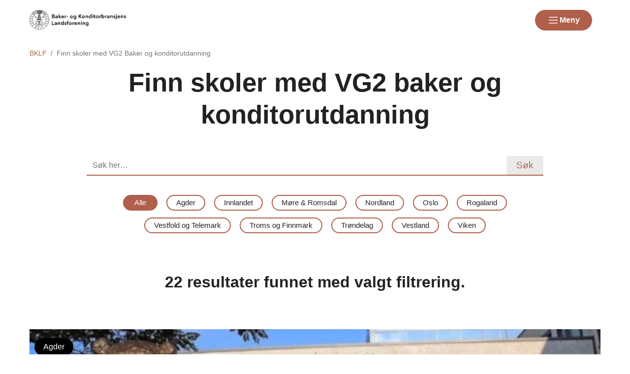

--- FILE ---
content_type: text/html; charset=utf-8
request_url: https://www.bakerkonditor.no/finn-skoler-med-vg2-baker-og-konditorutdanning/
body_size: 12142
content:

<!doctype html>
<html prefix="og: https://ogp.me/ns#" lang="no">

<head>
    <meta charset="utf-8">
    <meta name="viewport" content="width=device-width, initial-scale=1">
    
    
        <link rel="stylesheet" href="/dist/css/bklf-Bp7fmc5i.css" />
    
        


    <link href="https://www.bklf.no/finn-skoler-med-vg2-baker-og-konditorutdanning/Filter" rel="canonical" />


    
<script data-cookieconsent="ignore">
    window.dataLayer = window.dataLayer || [];
    function gtag() {
        dataLayer.push(arguments);
    }
    gtag('consent', 'default', {
        'ad_personalization': 'denied',
        'ad_storage': 'denied',
        'ad_user_data': 'denied',
        'analytics_storage': 'denied',
        'functionality_storage': 'denied',
        'personalization_storage': 'denied',
        'security_storage': 'granted',
        'wait_for_update': 500,
    });
    gtag("set", "ads_data_redaction", true);
    gtag("set", "url_passthrough", false);

    // Metadata for Google Tag Manager
    dataLayer.push({
        content: {
            category: '',
            link: '356836',
            tags: '',
            type: {
                id: '1230',
                category: ''
            }
        }
    });
</script>

<!-- Google Tag Manager -->
<script data-cookieconsent="ignore">
    (function (w, d, s, l, i) {
        w[l] = w[l] || []; w[l].push({
            'gtm.start':
                new Date().getTime(), event: 'gtm.js'
        }); var f = d.getElementsByTagName(s)[0],
            j = d.createElement(s), dl = l != 'dataLayer' ? '&l=' + l : ''; j.async = true; j.src =
                'https://www.googletagmanager.com/gtm.js?id=' + i + dl; f.parentNode.insertBefore(j, f);
    })(window, document, 'script', 'dataLayer', 'GTM-5LCPHNW');
</script>
<!-- End Google Tag Manager -->

    


<!-- Cookiebot -->
<script id="Cookiebot" src="https://consent.cookiebot.com/uc.js" data-cbid="7122fbb4-f190-4d1e-9aac-ad53d3d08e87" data-blockingmode="auto"></script>
    
<title>Finn skoler med VG2 baker og konditorutdanning Baker- og Konditorbransjens landsforening</title>

<meta name="title" content="Finn skoler med VG2 baker og konditorutdanning Baker- og Konditorbransjens landsforening">
<meta name="pageid" content="356836">
<meta property="og:url" content="https://www.bakerkonditor.no/finn-skoler-med-vg2-baker-og-konditorutdanning/">
<meta property="og:title" content="Finn skoler med VG2 baker og konditorutdanning">
<meta property="twitter:card" content="summary">




            <link rel="icon" href="/contentassets/c6e7d1407a7e4b36859ea1f879310542/bklf_logo_web.png" sizes="192x192" />
            <link rel="shortcut icon" href="/contentassets/c6e7d1407a7e4b36859ea1f879310542/bklf_logo_web.png" />
            <link rel="apple-touch-icon" href="/contentassets/c6e7d1407a7e4b36859ea1f879310542/bklf_logo_web.png" />
            <link rel="manifest" href="/manifest.json" />

    <!-- Recaptcha -->
    <link rel="preconnect" href="https://www.google.com" />
    <link rel="preconnect" href="https://www.gstatic.com" crossorigin />
    <script data-cookieconsent="ignore" defer
        src="https://www.google.com/recaptcha/enterprise.js?render=explicit&hl=no"></script>
    <script data-cookieconsent="ignore">

        if (typeof grecaptcha === 'undefined' || typeof grecaptcha.enterprise === 'undefined') {
            grecaptcha = {
                enterprise: {}
            };
        }
        grecaptcha.enterprise.ready = grecaptcha.enterprise.ready || function (cb) {
            const c = '___grecaptcha_cfg';
            window[c] = window[c] || {};
            (window[c]['fns'] = window[c]['fns'] || []).push(cb);
        }

        // Usage
        grecaptcha.enterprise.ready(function () {
            var captchas = document.querySelectorAll(".recaptcha-element");
            captchas.forEach(function (el) {
                var widgetId = grecaptcha.enterprise.render(el, { 'sitekey': '6LcziokqAAAAAFEpqbIkordTPVP-sn6XbcmwC8gV' });
                el.setAttribute("data-recaptcha-id", widgetId);
            });
        });
    </script>

    <script data-cookieconsent="ignore">
        window.NHO = window.NHO || {};
        window.NHO.mapsApiKey = "AIzaSyCt2O4hqu--uraSTjYmU7DeQkfFf0ctJes";
    </script>

    

    



<script async src="https://siteimproveanalytics.com/js/siteanalyze_6085928.js" data-cookieconsent="ignore"></script>
    
    <script>
!function(T,l,y){var S=T.location,k="script",D="instrumentationKey",C="ingestionendpoint",I="disableExceptionTracking",E="ai.device.",b="toLowerCase",w="crossOrigin",N="POST",e="appInsightsSDK",t=y.name||"appInsights";(y.name||T[e])&&(T[e]=t);var n=T[t]||function(d){var g=!1,f=!1,m={initialize:!0,queue:[],sv:"5",version:2,config:d};function v(e,t){var n={},a="Browser";return n[E+"id"]=a[b](),n[E+"type"]=a,n["ai.operation.name"]=S&&S.pathname||"_unknown_",n["ai.internal.sdkVersion"]="javascript:snippet_"+(m.sv||m.version),{time:function(){var e=new Date;function t(e){var t=""+e;return 1===t.length&&(t="0"+t),t}return e.getUTCFullYear()+"-"+t(1+e.getUTCMonth())+"-"+t(e.getUTCDate())+"T"+t(e.getUTCHours())+":"+t(e.getUTCMinutes())+":"+t(e.getUTCSeconds())+"."+((e.getUTCMilliseconds()/1e3).toFixed(3)+"").slice(2,5)+"Z"}(),iKey:e,name:"Microsoft.ApplicationInsights."+e.replace(/-/g,"")+"."+t,sampleRate:100,tags:n,data:{baseData:{ver:2}}}}var h=d.url||y.src;if(h){function a(e){var t,n,a,i,r,o,s,c,u,p,l;g=!0,m.queue=[],f||(f=!0,t=h,s=function(){var e={},t=d.connectionString;if(t)for(var n=t.split(";"),a=0;a<n.length;a++){var i=n[a].split("=");2===i.length&&(e[i[0][b]()]=i[1])}if(!e[C]){var r=e.endpointsuffix,o=r?e.location:null;e[C]="https://"+(o?o+".":"")+"dc."+(r||"services.visualstudio.com")}return e}(),c=s[D]||d[D]||"",u=s[C],p=u?u+"/v2/track":d.endpointUrl,(l=[]).push((n="SDK LOAD Failure: Failed to load Application Insights SDK script (See stack for details)",a=t,i=p,(o=(r=v(c,"Exception")).data).baseType="ExceptionData",o.baseData.exceptions=[{typeName:"SDKLoadFailed",message:n.replace(/\./g,"-"),hasFullStack:!1,stack:n+"\nSnippet failed to load ["+a+"] -- Telemetry is disabled\nHelp Link: https://go.microsoft.com/fwlink/?linkid=2128109\nHost: "+(S&&S.pathname||"_unknown_")+"\nEndpoint: "+i,parsedStack:[]}],r)),l.push(function(e,t,n,a){var i=v(c,"Message"),r=i.data;r.baseType="MessageData";var o=r.baseData;return o.message='AI (Internal): 99 message:"'+("SDK LOAD Failure: Failed to load Application Insights SDK script (See stack for details) ("+n+")").replace(/\"/g,"")+'"',o.properties={endpoint:a},i}(0,0,t,p)),function(e,t){if(JSON){var n=T.fetch;if(n&&!y.useXhr)n(t,{method:N,body:JSON.stringify(e),mode:"cors"});else if(XMLHttpRequest){var a=new XMLHttpRequest;a.open(N,t),a.setRequestHeader("Content-type","application/json"),a.send(JSON.stringify(e))}}}(l,p))}function i(e,t){f||setTimeout(function(){!t&&m.core||a()},500)}var e=function(){var n=l.createElement(k);n.src=h;var e=y[w];return!e&&""!==e||"undefined"==n[w]||(n[w]=e),n.onload=i,n.onerror=a,n.onreadystatechange=function(e,t){"loaded"!==n.readyState&&"complete"!==n.readyState||i(0,t)},n}();y.ld<0?l.getElementsByTagName("head")[0].appendChild(e):setTimeout(function(){l.getElementsByTagName(k)[0].parentNode.appendChild(e)},y.ld||0)}try{m.cookie=l.cookie}catch(p){}function t(e){for(;e.length;)!function(t){m[t]=function(){var e=arguments;g||m.queue.push(function(){m[t].apply(m,e)})}}(e.pop())}var n="track",r="TrackPage",o="TrackEvent";t([n+"Event",n+"PageView",n+"Exception",n+"Trace",n+"DependencyData",n+"Metric",n+"PageViewPerformance","start"+r,"stop"+r,"start"+o,"stop"+o,"addTelemetryInitializer","setAuthenticatedUserContext","clearAuthenticatedUserContext","flush"]),m.SeverityLevel={Verbose:0,Information:1,Warning:2,Error:3,Critical:4};var s=(d.extensionConfig||{}).ApplicationInsightsAnalytics||{};if(!0!==d[I]&&!0!==s[I]){var c="onerror";t(["_"+c]);var u=T[c];T[c]=function(e,t,n,a,i){var r=u&&u(e,t,n,a,i);return!0!==r&&m["_"+c]({message:e,url:t,lineNumber:n,columnNumber:a,error:i}),r},d.autoExceptionInstrumented=!0}return m}(y.cfg);function a(){y.onInit&&y.onInit(n)}(T[t]=n).queue&&0===n.queue.length?(n.queue.push(a),n.trackPageView({})):a()}(window,document,{src: "https://js.monitor.azure.com/scripts/b/ai.2.gbl.min.js", crossOrigin: "anonymous", cfg: {instrumentationKey:'a0b3a2fe-5d4b-4969-9fe8-fb8ed48fa958', disableCookiesUsage: false }});
</script>

    <meta name="format-detection" content="telephone=no">
    <meta name="render-time" content="2026-01-15 01:06:09Z">

    
    
        <script type="module" data-cookieconsent="ignore" src="/dist/js/global-DglINV-a.js"></script>
    
    


</head>

<body class="tilelistpage skin-bklf">

    

<!-- Google Tag Manager (noscript) -->
<noscript><iframe src="https://www.googletagmanager.com/ns.html?id=GTM-5LCPHNW&amp;content.type.id=1230&amp;content.link=356836&amp;content.category=&amp;content.type.category=&amp;content.tags=" height="0" width="0" style="display:none;visibility:hidden"></iframe></noscript>
<!-- End Google Tag Manager (noscript) -->

    

    <a href="#hovedinnhold" class="skip-link" tabindex="1">Hopp til hovedinnhold</a>

    

    


<header class="site-header" id="site-header">



<nav class="site-header__associationswrap" aria-label="NHO-fellesskapet">
    <ol class="site-header__associations">
        <li>
            <a class="menu-link " href="https://www.nho.no/"><span>NHO</span></a>
        </li>
            <li class="associations-dropdown">
                <button aria-controls="dropdown-regionoffices-desktop" aria-expanded="false" type="button" class="btn--plain  associations-dropdown__trigger">
                    <span class="menu-link">Regionkontor</span>
                    <span class="ph-light ph-caret-down  associations-dropdown__openicon"></span>
                </button>

                <ul class="associations-dropdown__list" id="dropdown-regionoffices-desktop" aria-hidden="true">
                        <li>
                            <a class="menu-link " href="https://www.nho.no/regionforeninger/">
                                <span>
                                    Alle regionkontor
                                </span>
                            </a>
                        </li>
                        <li>
                            <a class="menu-link " href="https://www.nho.no/regionforeninger/nho-agder/">
                                <span>
                                    NHO Agder
                                </span>
                            </a>
                        </li>
                        <li>
                            <a class="menu-link " href="https://www.nho.no/regionforeninger/nho-arktis/">
                                <span>
                                    NHO Arktis
                                </span>
                            </a>
                        </li>
                        <li>
                            <a class="menu-link " href="https://www.nho.no/regionforeninger/nho-innlandet/">
                                <span>
                                    NHO Innlandet
                                </span>
                            </a>
                        </li>
                        <li>
                            <a class="menu-link " href="https://www.nho.no/regionforeninger/nho-more-romsdal/">
                                <span>
                                    NHO M&#xF8;re og Romsdal
                                </span>
                            </a>
                        </li>
                        <li>
                            <a class="menu-link " href="https://www.nho.no/regionforeninger/nho-nordland/">
                                <span>
                                    NHO Nordland
                                </span>
                            </a>
                        </li>
                        <li>
                            <a class="menu-link " href="https://www.nho.no/regionforeninger/nho-rogaland/">
                                <span>
                                    NHO Rogaland
                                </span>
                            </a>
                        </li>
                        <li>
                            <a class="menu-link " href="https://www.nho.no/regionforeninger/nho-trondelag/">
                                <span>
                                    NHO Tr&#xF8;ndelag
                                </span>
                            </a>
                        </li>
                        <li>
                            <a class="menu-link " href="https://www.nho.no/regionforeninger/nho-vestfold-telemark/">
                                <span>
                                    NHO Vestfold og Telemark
                                </span>
                            </a>
                        </li>
                        <li>
                            <a class="menu-link " href="https://www.nho.no/regionforeninger/nho-vestland/">
                                <span>
                                    NHO Vestland
                                </span>
                            </a>
                        </li>
                        <li>
                            <a class="menu-link " href="https://www.nho.no/regionforeninger/nho-viken-oslo/">
                                <span>
                                    NHO Viken Oslo
                                </span>
                            </a>
                        </li>
                </ul>
            </li>
        
            <li class="associations-dropdown">
                <button aria-controls="dropdown-nhofederations-desktop" aria-expanded="false" type="button" class="btn--plain  associations-dropdown__trigger">
                    <span class="menu-link">Landsforeninger</span>
                    <span class="ph-light ph-caret-down  associations-dropdown__toggleicon"></span>
                </button>
                <ul class="associations-dropdown__list" id="dropdown-nhofederations-desktop" aria-hidden="true">
                        <li>
                            <a class="menu-link " href="https://www.nho.no/landsforeninger/">
                                <span>
                                    Alle landsforeninger
                                </span>
                            </a>
                        </li>
                        <li>
                            <a class="menu-link " href="https://www.abelia.no/">
                                <span>
                                    Abelia
                                </span>
                            </a>
                        </li>
                        <li>
                            <a class="menu-link " href="https://www.finansnorge.no/">
                                <span>
                                    Finans Norge
                                </span>
                            </a>
                        </li>
                        <li>
                            <a class="menu-link " href="https://www.fornybarnorge.no/">
                                <span>
                                    Fornybar Norge
                                </span>
                            </a>
                        </li>
                        <li>
                            <a class="menu-link " href="https://www.mediebedriftene.no/">
                                <span>
                                    MBL
                                </span>
                            </a>
                        </li>
                        <li>
                            <a class="menu-link " href="https://www.nbf.no/">
                                <span>
                                    NBF
                                </span>
                            </a>
                        </li>
                        <li>
                            <a class="menu-link " href="https://www.nhobyggenaringen.no/">
                                <span>
                                    NHO Byggen&#xE6;ringen
                                </span>
                            </a>
                        </li>
                        <li>
                            <a class="menu-link " href="https://www.nhoelektro.no/">
                                <span>
                                    NHO Elektro
                                </span>
                            </a>
                        </li>
                        <li>
                            <a class="menu-link " href="https://www.nhogeneo.no/">
                                <span>
                                    NHO Geneo
                                </span>
                            </a>
                        </li>
                        <li>
                            <a class="menu-link " href="https://www.nholt.no/">
                                <span>
                                    NHO Logistikk og Transport
                                </span>
                            </a>
                        </li>
                        <li>
                            <a class="menu-link " href="https://www.nholuftfart.no/">
                                <span>
                                    NHO Luftfart
                                </span>
                            </a>
                        </li>
                        <li>
                            <a class="menu-link " href="https://www.nhomd.no/">
                                <span>
                                    NHO Mat og Drikke
                                </span>
                            </a>
                        </li>
                        <li>
                            <a class="menu-link " href="https://www.nhoreiseliv.no/">
                                <span>
                                    NHO Reiseliv
                                </span>
                            </a>
                        </li>
                        <li>
                            <a class="menu-link " href="https://www.nhosh.no/">
                                <span>
                                    NHO Service og Handel
                                </span>
                            </a>
                        </li>
                        <li>
                            <a class="menu-link " href="https://www.nhosjofart.no/">
                                <span>
                                    NHO Sj&#xF8;fart
                                </span>
                            </a>
                        </li>
                        <li>
                            <a class="menu-link " href="https://www.transport.no/">
                                <span>
                                    NHO Transport
                                </span>
                            </a>
                        </li>
                        <li>
                            <a target="_blank" class="menu-link " href="https://www.norskindustri.no/">
                                <span>
                                    Norsk Industri
                                </span>
                            </a>
                        </li>
                        <li>
                            <a class="menu-link " href="https://www.offshorenorge.no/">
                                <span>
                                    Offshore Norge
                                </span>
                            </a>
                        </li>
                        <li>
                            <a class="menu-link " href="https://sjomatnorge.no/">
                                <span>
                                    Sj&#xF8;mat Norge
                                </span>
                            </a>
                        </li>
                </ul>
            </li>


        
    </ol>
</nav>    <div class="site-header__main">
        <div class="site-header__logo">
                <a href="/">
                    <img src="/siteassets/logo-og-hero/website-logoer---jan-2019/bklf-logo-sort-bred22x.png" alt="Logo" />
                </a>
        </div>
        <div class="site-header__actions">
            <ul class="site-header__actions-items">
                <li class="site-header__actions-togglesearch">
                    <button data-expand-menu aria-controls="site-header-searchsection" aria-expanded="false" type="button" class="btn btn--link  ">
                        <span class="ph-light ph-x  site-header__actions-closeicon"></span>
                        <span class="site-header__actions-toggleopen">Søk</span>
                        <span class="site-header__actions-toggleclose">Lukk</span>
                    </button>
                </li>
                    <li>
                        <a href="https://arbinn.nho.no/" class="btn btn--link  ">Arbinn</a>
                </li>
                    <li>
                        <a href="/medlemskap-og-fordeler/" class="btn btn--secondary  ">Bli medlem</a>
                </li>

                <li class="site-header__menu-toggle-container">
                    <button data-expand-menu aria-expanded="false" aria-controls="site-header-menusection" type="button" class="btn btn--primary  site-header__menu-toggle">
                        <svg xmlns="http://www.w3.org/2000/svg" viewBox="0 0 256 256" aria-hidden="true">
                            <rect width="256" height="256" fill="none" />
                            <line class="burger-line1" x1="40" y1="128" x2="216" y2="128" fill="none"
                                stroke="currentColor" stroke-linecap="round" stroke-linejoin="round"
                                stroke-width="16" />
                            <line class="burger-line2" x1="40" y1="64" x2="216" y2="64" fill="none"
                                stroke="currentColor" stroke-linecap="round" stroke-linejoin="round"
                                stroke-width="16" />
                            <line class="burger-line3" x1="40" y1="192" x2="216" y2="192" fill="none"
                                stroke="currentColor" stroke-linecap="round" stroke-linejoin="round"
                                stroke-width="16" />
                        </svg>
                        <span class="site-header__menu-toggleopen">Meny</span>
                        <span class="site-header__menu-toggleclose">Lukk</span>
                    </button>
                </li>
            </ul>

        </div>
        <section class="site-header__searchwrap" id="site-header-searchsection" data-header-expandable aria-hidden="true"
            data-js-find>
            <form action="/sok/">
                <search class="site-header__search" aria-label="Globalt søk">
                    <h3 class="site-header__search-heading">
                        Hva leter du etter?
                    </h3>
                    
<div class="search-comp">    
    <label for="search-input-header" class="search-comp__label">
        S&#xF8;k
    </label>
    <div class="search-comp__searchcontainer">
        <div class="search-comp__inputwrap">
            <input id="search-input-header" class="search-comp__inputfield" name="q" type="search" 
                placeholder="S&#xF8;k..." value="" autocomplete="off" />
            <button type="button" class="search-comp__clearsearch" aria-label="Tøm input">
                <span class="ph-light ph-x  "></span>
            </button>
        </div>
        <button type="submit" aria-label="S&#xF8;k" class="search-comp__submitbtn">
            <span class="ph-light ph-magnifying-glass icon--large search-comp__submitbtn-icon"></span>
        </button>
    </div>
</div>

                    <div class="site-header__search-suggestions">
                        <ol></ol>
                    </div>
                </search>
            </form>
        </section>
        <div class="site-header__menuwrap" id="site-header-menusection" data-header-expandable aria-hidden="true">
            <div class="site-header__actions">
                <form action="/sok/">
                    <search class="site-header__search" aria-label="Globalt søk"
                        data-js-find>
                        
<div class="search-comp">    
    <label for="searc-input-header-mobile" class="search-comp__label">
        S&#xF8;k
    </label>
    <div class="search-comp__searchcontainer">
        <div class="search-comp__inputwrap">
            <input id="searc-input-header-mobile" class="search-comp__inputfield" name="q" type="search" 
                placeholder="S&#xF8;k..." value="" autocomplete="off" />
            <button type="button" class="search-comp__clearsearch" aria-label="Tøm input">
                <span class="ph-light ph-x  "></span>
            </button>
        </div>
        <button type="submit" aria-label="S&#xF8;k" class="search-comp__submitbtn">
            <span class="ph-light ph-magnifying-glass icon--large search-comp__submitbtn-icon"></span>
        </button>
    </div>
</div>


                        <div class="site-header__search-suggestions">
                            <ol data-search-suggestions></ol>
                            <a href="#" class="site-header__search-suggestions-anchor" style="display: none;">
                                <span>Se alle treff</span>
                                <span class="ph-light ph-arrow-right  "></span>
                            </a>
                        </div>
                    </search>
                </form>
                <ul class="site-header__actions-items">
                        <li>
                            <a href="https://arbinn.nho.no/" class="btn--plain  ">Arbinn</a>
                    </li>
                        <li>
                            <a href="/medlemskap-og-fordeler/" class="btn btn--secondary  ">Bli medlem</a>
                    </li>
                </ul>
            </div>
                <nav class="site-header__menu" aria-label="Hovedmeny">
                        <div class="site-header__column">
                            <h3 class="site-header__column-title" aria-controls="submenu-V-re-tjenester"
                                aria-expanded="false" tabindex="-1">
                                    <a href="/vi-jobber-med/">V&#xE5;re tjenester</a>
                                    <span class="ph-light ph-caret-down  "></span>
                            </h3>
                                <ul class="site-header__column-list" id="submenu-V-re-tjenester"
                                    aria-hidden="true">
                                            <li>
                                                <a class="menu-link " href="/vi-jobber-med/naeringspolitikk-og-myndighetskontakt/"><span>N&#xE6;ringspolitikk og myndighetskontakt</span></a>
                                            </li>
                                            <li>
                                                <a class="menu-link " href="/vi-jobber-med/forbrukerinformasjon-handverksbakeri/"><span>H&#xE5;ndverksbakeri (for forbruker)</span></a>
                                            </li>
                                            <li>
                                                <a class="menu-link " href="/vi-jobber-med/handverksbakeri/"><span>Sertifisering av H&#xE5;ndverksbakeri (for bedrift)</span></a>
                                            </li>
                                            <li>
                                                <a class="menu-link " href="/vi-jobber-med/helse-og-kosthold2/"><span>Helse og kosthold</span></a>
                                            </li>
                                            <li>
                                                <a class="menu-link " href="/brodskalan--spis-litt-grovere/"><span>Br&#xF8;dskala&#xB4;n</span></a>
                                            </li>
                                            <li>
                                                <a class="menu-link " href="/artikler/2025/kutt-matsvinnet/"><span>Kutt matsvinnet</span></a>
                                            </li>
                                </ul>
                        </div>
                        <div class="site-header__column">
                            <h3 class="site-header__column-title" aria-controls="submenu-Kompetanse"
                                aria-expanded="false" tabindex="-1">
                                    <a href="/Utdanning/">Kompetanse</a>
                                    <span class="ph-light ph-caret-down  "></span>
                            </h3>
                                <ul class="site-header__column-list" id="submenu-Kompetanse"
                                    aria-hidden="true">
                                            <li>
                                                <a class="menu-link " href="/Utdanning/"><span>Bli baker eller konditor</span></a>
                                            </li>
                                </ul>
                        </div>
                        <div class="site-header__column">
                            <h3 class="site-header__column-title" aria-controls="submenu-Medlemskap"
                                aria-expanded="false" tabindex="-1">
                                    <a href="/medlemskap-og-fordeler/">Medlemskap</a>
                                    <span class="ph-light ph-caret-down  "></span>
                            </h3>
                                <ul class="site-header__column-list" id="submenu-Medlemskap"
                                    aria-hidden="true">
                                            <li>
                                                <a class="menu-link " href="/medlemskap-og-fordeler/"><span>Medlemsfordeler</span></a>
                                            </li>
                                            <li>
                                                <a class="menu-link " href="/medlemskap-og-fordeler/beregn-kontingent/"><span>Kontingent</span></a>
                                            </li>
                                            <li>
                                                <a class="menu-link " href="/medlemskap-og-fordeler/"><span>S&#xF8;knadsskjema</span></a>
                                            </li>
                                            <li>
                                                <a class="menu-link " href="/vare-bedriftsmedlemmer/"><span>V&#xE5;re medlemmer</span></a>
                                            </li>
                                </ul>
                        </div>
                        <div class="site-header__column">
                            <h3 class="site-header__column-title" aria-controls="submenu-Om-oss"
                                aria-expanded="false" tabindex="-1">
                                    <a href="/organisasjon/">Om oss</a>
                                    <span class="ph-light ph-caret-down  "></span>
                            </h3>
                                <ul class="site-header__column-list" id="submenu-Om-oss"
                                    aria-hidden="true">
                                            <li>
                                                <a class="menu-link " href="/organisasjon/kontakt-oss/"><span>Kontakt oss</span></a>
                                            </li>
                                </ul>
                        </div>
                        <div class="site-header__column">
                            <h3 class="site-header__column-title" aria-controls="submenu-Baker--og-Konditorlandslaget"
                                aria-expanded="false" tabindex="-1">
                                    <a href="/baker--og-konditorlandslaget/">Baker- og Konditorlandslaget</a>
                                    <span class="ph-light ph-caret-down  "></span>
                            </h3>
                        </div>
                        <div class="site-header__column">
                            <h3 class="site-header__column-title" aria-controls="submenu-Nyhetsbrev"
                                aria-expanded="false" tabindex="-1">
                                    <a href="/nyhetsbrev/">Nyhetsbrev</a>
                                    <span class="ph-light ph-caret-down  "></span>
                            </h3>
                                <ul class="site-header__column-list" id="submenu-Nyhetsbrev"
                                    aria-hidden="true">
                                            <li>
                                                <a class="menu-link " href="https://forms.webcrm.com/form/MvLSj24IIVbCo0J4YoVZWzhEYmT2kDSNp0jnd__nklY?lang=nb"><span>Meld deg p&#xE5;</span></a>
                                            </li>
                                </ul>
                        </div>
                        <div class="site-header__column">
                            <h3 class="site-header__column-title" aria-controls="submenu-Bransjekalender---hva-skjer-"
                                aria-expanded="false" tabindex="-1">
                                    <a href="/Kalender/">Bransjekalender - hva skjer?</a>
                                    <span class="ph-light ph-caret-down  "></span>
                            </h3>
                        </div>
                        <div class="site-header__column">
                            <h3 class="site-header__column-title" aria-controls="submenu-Medlemsportal---logg-inn"
                                aria-expanded="false" tabindex="-1">
                                    <a href="/medlemsportal/">Medlemsportal - logg inn</a>
                                    <span class="ph-light ph-caret-down  "></span>
                            </h3>
                        </div>
                </nav>


<nav class="site-header__associationswrap" aria-label="NHO-fellesskapet">
    <ol class="site-header__associations">
        <li>
            <a class="menu-link " href="https://www.nho.no/"><span>NHO</span></a>
        </li>
            <li class="associations-dropdown">
                <button aria-controls="dropdown-regionoffices-mobile" aria-expanded="false" type="button" class="btn--plain  associations-dropdown__trigger">
                    <span class="menu-link">Regionkontor</span>
                    <span class="ph-light ph-caret-down  associations-dropdown__openicon"></span>
                </button>

                <ul class="associations-dropdown__list" id="dropdown-regionoffices-mobile" aria-hidden="true">
                        <li>
                            <a class="menu-link " href="https://www.nho.no/regionforeninger/">
                                <span>
                                    Alle regionkontor
                                </span>
                            </a>
                        </li>
                        <li>
                            <a class="menu-link " href="https://www.nho.no/regionforeninger/nho-agder/">
                                <span>
                                    NHO Agder
                                </span>
                            </a>
                        </li>
                        <li>
                            <a class="menu-link " href="https://www.nho.no/regionforeninger/nho-arktis/">
                                <span>
                                    NHO Arktis
                                </span>
                            </a>
                        </li>
                        <li>
                            <a class="menu-link " href="https://www.nho.no/regionforeninger/nho-innlandet/">
                                <span>
                                    NHO Innlandet
                                </span>
                            </a>
                        </li>
                        <li>
                            <a class="menu-link " href="https://www.nho.no/regionforeninger/nho-more-romsdal/">
                                <span>
                                    NHO M&#xF8;re og Romsdal
                                </span>
                            </a>
                        </li>
                        <li>
                            <a class="menu-link " href="https://www.nho.no/regionforeninger/nho-nordland/">
                                <span>
                                    NHO Nordland
                                </span>
                            </a>
                        </li>
                        <li>
                            <a class="menu-link " href="https://www.nho.no/regionforeninger/nho-rogaland/">
                                <span>
                                    NHO Rogaland
                                </span>
                            </a>
                        </li>
                        <li>
                            <a class="menu-link " href="https://www.nho.no/regionforeninger/nho-trondelag/">
                                <span>
                                    NHO Tr&#xF8;ndelag
                                </span>
                            </a>
                        </li>
                        <li>
                            <a class="menu-link " href="https://www.nho.no/regionforeninger/nho-vestfold-telemark/">
                                <span>
                                    NHO Vestfold og Telemark
                                </span>
                            </a>
                        </li>
                        <li>
                            <a class="menu-link " href="https://www.nho.no/regionforeninger/nho-vestland/">
                                <span>
                                    NHO Vestland
                                </span>
                            </a>
                        </li>
                        <li>
                            <a class="menu-link " href="https://www.nho.no/regionforeninger/nho-viken-oslo/">
                                <span>
                                    NHO Viken Oslo
                                </span>
                            </a>
                        </li>
                </ul>
            </li>
        
            <li class="associations-dropdown">
                <button aria-controls="dropdown-nhofederations-mobile" aria-expanded="false" type="button" class="btn--plain  associations-dropdown__trigger">
                    <span class="menu-link">Landsforeninger</span>
                    <span class="ph-light ph-caret-down  associations-dropdown__toggleicon"></span>
                </button>
                <ul class="associations-dropdown__list" id="dropdown-nhofederations-mobile" aria-hidden="true">
                        <li>
                            <a class="menu-link " href="https://www.nho.no/landsforeninger/">
                                <span>
                                    Alle landsforeninger
                                </span>
                            </a>
                        </li>
                        <li>
                            <a class="menu-link " href="https://www.abelia.no/">
                                <span>
                                    Abelia
                                </span>
                            </a>
                        </li>
                        <li>
                            <a class="menu-link " href="https://www.finansnorge.no/">
                                <span>
                                    Finans Norge
                                </span>
                            </a>
                        </li>
                        <li>
                            <a class="menu-link " href="https://www.fornybarnorge.no/">
                                <span>
                                    Fornybar Norge
                                </span>
                            </a>
                        </li>
                        <li>
                            <a class="menu-link " href="https://www.mediebedriftene.no/">
                                <span>
                                    MBL
                                </span>
                            </a>
                        </li>
                        <li>
                            <a class="menu-link " href="https://www.nbf.no/">
                                <span>
                                    NBF
                                </span>
                            </a>
                        </li>
                        <li>
                            <a class="menu-link " href="https://www.nhobyggenaringen.no/">
                                <span>
                                    NHO Byggen&#xE6;ringen
                                </span>
                            </a>
                        </li>
                        <li>
                            <a class="menu-link " href="https://www.nhoelektro.no/">
                                <span>
                                    NHO Elektro
                                </span>
                            </a>
                        </li>
                        <li>
                            <a class="menu-link " href="https://www.nhogeneo.no/">
                                <span>
                                    NHO Geneo
                                </span>
                            </a>
                        </li>
                        <li>
                            <a class="menu-link " href="https://www.nholt.no/">
                                <span>
                                    NHO Logistikk og Transport
                                </span>
                            </a>
                        </li>
                        <li>
                            <a class="menu-link " href="https://www.nholuftfart.no/">
                                <span>
                                    NHO Luftfart
                                </span>
                            </a>
                        </li>
                        <li>
                            <a class="menu-link " href="https://www.nhomd.no/">
                                <span>
                                    NHO Mat og Drikke
                                </span>
                            </a>
                        </li>
                        <li>
                            <a class="menu-link " href="https://www.nhoreiseliv.no/">
                                <span>
                                    NHO Reiseliv
                                </span>
                            </a>
                        </li>
                        <li>
                            <a class="menu-link " href="https://www.nhosh.no/">
                                <span>
                                    NHO Service og Handel
                                </span>
                            </a>
                        </li>
                        <li>
                            <a class="menu-link " href="https://www.nhosjofart.no/">
                                <span>
                                    NHO Sj&#xF8;fart
                                </span>
                            </a>
                        </li>
                        <li>
                            <a class="menu-link " href="https://www.transport.no/">
                                <span>
                                    NHO Transport
                                </span>
                            </a>
                        </li>
                        <li>
                            <a target="_blank" class="menu-link " href="https://www.norskindustri.no/">
                                <span>
                                    Norsk Industri
                                </span>
                            </a>
                        </li>
                        <li>
                            <a class="menu-link " href="https://www.offshorenorge.no/">
                                <span>
                                    Offshore Norge
                                </span>
                            </a>
                        </li>
                        <li>
                            <a class="menu-link " href="https://sjomatnorge.no/">
                                <span>
                                    Sj&#xF8;mat Norge
                                </span>
                            </a>
                        </li>
                </ul>
            </li>


        
    </ol>
</nav>        </div>
    </div>
</header>


    
        <script type="module" data-cookieconsent="ignore" src="/dist/js/site-header-BU8eWBNq.js"></script>
    
    




    

<div class="container">
    <nav class="breadcrumbs" aria-label="Du er her på nettstedet:">
        <ol class="breadcrumbs__list">
                <li class="breadcrumbs__item">
                        <a class="breadcrumbs__link" href="/">BKLF</a>
                </li>
                <li class="breadcrumbs__item">
                        <span aria-current="page" class="breadcrumbs__text">Finn skoler med VG2 Baker og konditorutdanning</span>
                </li>
        </ol>
    </nav>
</div>


    <main id="hovedinnhold">
        



<div class="container page-vendors has-filter">

    

    <div class="nho-row">
        <div class="col-sm-12">
            <div class="">
                <div class="">
                    <h1 >Finn skoler med VG2 baker og konditorutdanning
                    </h1>
                </div>
            </div>
        </div>
    </div>

    


    <div class="">
        <section class="">

            <form class="block-filter-group-content" action="/finn-skoler-med-vg2-baker-og-konditorutdanning/" method="get">

                <div class="new-vendorLayout-search">
                    <div class="vendor-search">
                        <div class="vendor-input vendor-search-button">
                            <label for="C65872A1-1DA2-471F-A6FB-D0C9CFC55224" class="sr-only">Søk på denne siden</label>
                            <input id="C65872A1-1DA2-471F-A6FB-D0C9CFC55224" name="Query" placeholder="S&#xF8;k her&#x2026;" type="search" value="" />
                            <input type="submit" value="Søk">
                        </div>
                    </div>
                </div>

                <div class="new-vendorLayout-filter">
                    <div class="vendor-filter-container">
                        <ul class="new-vendorLayout-links">
                            <li
                                class="on">
                                <a href="/finn-skoler-med-vg2-baker-og-konditorutdanning/">Alle</a></li>
                                <li
                                    class="">
                                    <a href="/finn-skoler-med-vg2-baker-og-konditorutdanning/agder/"><b></b>Agder</a></li>
                                <li
                                    class="">
                                    <a href="/finn-skoler-med-vg2-baker-og-konditorutdanning/innlandet/"><b></b>Innlandet</a></li>
                                <li
                                    class="">
                                    <a href="/finn-skoler-med-vg2-baker-og-konditorutdanning/more--romsdal/"><b></b>M&#xF8;re &amp; Romsdal</a></li>
                                <li
                                    class="">
                                    <a href="/finn-skoler-med-vg2-baker-og-konditorutdanning/nordland/"><b></b>Nordland</a></li>
                                <li
                                    class="">
                                    <a href="/finn-skoler-med-vg2-baker-og-konditorutdanning/oslo/"><b></b>Oslo</a></li>
                                <li
                                    class="">
                                    <a href="/finn-skoler-med-vg2-baker-og-konditorutdanning/rogaland/"><b></b>Rogaland</a></li>
                                <li
                                    class="">
                                    <a href="/finn-skoler-med-vg2-baker-og-konditorutdanning/vestfold-og-telemark/"><b></b>Vestfold og Telemark</a></li>
                                <li
                                    class="">
                                    <a href="/finn-skoler-med-vg2-baker-og-konditorutdanning/troms-og-finnmark/"><b></b>Troms og Finnmark</a></li>
                                <li
                                    class="">
                                    <a href="/finn-skoler-med-vg2-baker-og-konditorutdanning/trondelag/"><b></b>Tr&#xF8;ndelag</a></li>
                                <li
                                    class="">
                                    <a href="/finn-skoler-med-vg2-baker-og-konditorutdanning/vestland/"><b></b>Vestland</a></li>
                                <li
                                    class="">
                                    <a href="/finn-skoler-med-vg2-baker-og-konditorutdanning/viken/"><b></b>Viken</a></li>
                        </ul>
                    </div>
                </div>

            </form>

                <div class="block-filter">
                    <div class="new-vendorLayout-message">
                        <h2>
                            <span class="block-filter-count">22</span> resultater funnet med valgt filtrering.
                        </h2>
                    </div>
                </div>

        </section>
    </div>
    <main id="results">

        <div class="nho-container remove-padding">

            
<div class="nho-row">

        <div class="col-sm-12 vendorlist-card-v3 remove-padding col-md-4">

                <a class="vendor-alink" href="https://sameyde.vgs.no/" target="">

            <div class="vendor-wrapper is-small">

                <div class="vendor-image-container">
                    <img alt="" height="590" loading="lazy" src="/contentassets/7aeb2fb5d0cf49e3ac712b082c016fad/skjermbilde-2022-06-13-kl.-14.42.13.png?quality=100&amp;width=590&amp;height=590" srcset="/contentassets/7aeb2fb5d0cf49e3ac712b082c016fad/skjermbilde-2022-06-13-kl.-14.42.13.png?quality=100&amp;width=885&amp;height=885 1.5x, /contentassets/7aeb2fb5d0cf49e3ac712b082c016fad/skjermbilde-2022-06-13-kl.-14.42.13.png?quality=100&amp;width=1180&amp;height=1180 2x, /contentassets/7aeb2fb5d0cf49e3ac712b082c016fad/skjermbilde-2022-06-13-kl.-14.42.13.png?quality=100&amp;width=1770&amp;height=1770 3x" width="590" />

                        <label class="v3-label senary">
                            Agder
                        </label>

                </div>
                <div class="vendor-content-container">

                        <div class="vendor-v3-title">
                            <h2><span>Sam Eyde vgs</span></h2>
                        </div>

                    <div class="vendor-v3-content">
                        




<p><strong>Adresse:</strong> &Oslash;stensbuveien 80, 4848 Arendal</p>
<p>Tilbyr utdanning innen:<br />- baker<br />- konditor</p>


                    </div>

                </div>
            </div>

                </a>

        </div>
        <div class="col-sm-12 vendorlist-card-v3 remove-padding col-md-4">

                <a class="vendor-alink" href="https://tangen.vgs.no/" target="">

            <div class="vendor-wrapper is-small">

                <div class="vendor-image-container">
                    <img alt="" height="590" loading="lazy" src="/contentassets/24337e34b92d4e2eb94bdec121ddad23/tangen-vgs.jpeg?quality=100&amp;width=590&amp;height=590" srcset="/contentassets/24337e34b92d4e2eb94bdec121ddad23/tangen-vgs.jpeg?quality=100&amp;width=885&amp;height=885 1.5x, /contentassets/24337e34b92d4e2eb94bdec121ddad23/tangen-vgs.jpeg?quality=100&amp;width=1180&amp;height=1180 2x, /contentassets/24337e34b92d4e2eb94bdec121ddad23/tangen-vgs.jpeg?quality=100&amp;width=1770&amp;height=1770 3x" width="590" />

                        <label class="v3-label senary">
                            Agder
                        </label>

                </div>
                <div class="vendor-content-container">

                        <div class="vendor-v3-title">
                            <h2><span>Tangen vgs</span></h2>
                        </div>

                    <div class="vendor-v3-content">
                        




<p><strong>Adresse: </strong>Tangen 21, 4608 Kristiansand<br /><strong>&nbsp;<br /></strong><strong>Utdanningstilbud:<br /></strong>- baker<br />- konditor</p>


                    </div>

                </div>
            </div>

                </a>

        </div>
        <div class="col-sm-12 vendorlist-card-v3 remove-padding col-md-4">

                <a class="vendor-alink" href="https://www.storhamar.vgs.no/" target="">

            <div class="vendor-wrapper is-small">

                <div class="vendor-image-container">
                    <img alt="" height="590" loading="lazy" src="/contentassets/1220f948609042939430f31bd75c9461/skjermbilde-2022-06-08-kl.-01.52.50.png?quality=100&amp;width=590&amp;height=590" srcset="/contentassets/1220f948609042939430f31bd75c9461/skjermbilde-2022-06-08-kl.-01.52.50.png?quality=100&amp;width=885&amp;height=885 1.5x, /contentassets/1220f948609042939430f31bd75c9461/skjermbilde-2022-06-08-kl.-01.52.50.png?quality=100&amp;width=1180&amp;height=1180 2x, /contentassets/1220f948609042939430f31bd75c9461/skjermbilde-2022-06-08-kl.-01.52.50.png?quality=100&amp;width=1770&amp;height=1770 3x" width="590" />

                        <label class="v3-label senary">
                            Innlandet
                        </label>

                </div>
                <div class="vendor-content-container">

                        <div class="vendor-v3-title">
                            <h2><span>Storhamar vgs</span></h2>
                        </div>

                    <div class="vendor-v3-content">
                        




<p><strong>Adresse:</strong> Mabel Sandbergsveg 25, 2315 Hamar<br /><br /><strong>Utdanningstilbud:</strong><br />- konditor</p>


                    </div>

                </div>
            </div>

                </a>

        </div>
        <div class="col-sm-12 vendorlist-card-v3 remove-padding col-md-4">

                <a class="vendor-alink" href="https://borgund.vgs.no/" target="">

            <div class="vendor-wrapper is-small">

                <div class="vendor-image-container">
                    <img alt="" height="590" loading="lazy" src="/contentassets/9fdbdfc6f6334b08a5895b54561f460a/skjermbilde-2022-06-08-kl.-02.03.51.png?quality=100&amp;width=590&amp;height=590" srcset="/contentassets/9fdbdfc6f6334b08a5895b54561f460a/skjermbilde-2022-06-08-kl.-02.03.51.png?quality=100&amp;width=885&amp;height=885 1.5x, /contentassets/9fdbdfc6f6334b08a5895b54561f460a/skjermbilde-2022-06-08-kl.-02.03.51.png?quality=100&amp;width=1180&amp;height=1180 2x, /contentassets/9fdbdfc6f6334b08a5895b54561f460a/skjermbilde-2022-06-08-kl.-02.03.51.png?quality=100&amp;width=1770&amp;height=1770 3x" width="590" />

                        <label class="v3-label senary">
                            M&#xF8;re &amp; Romsdal
                        </label>

                </div>
                <div class="vendor-content-container">

                        <div class="vendor-v3-title">
                            <h2><span>Borgund vgs</span></h2>
                        </div>

                    <div class="vendor-v3-content">
                        




<p><strong>Adresse:</strong> Yrkeskolevegen 20, 6011 &Aring;lesund<br /><br /><strong>Utdanningstilbud:</strong><br />- konditor</p>


                    </div>

                </div>
            </div>

                </a>

        </div>
        <div class="col-sm-12 vendorlist-card-v3 remove-padding col-md-4">

                <a class="vendor-alink" href="http://www.bodo.vgs.no/" target="">

            <div class="vendor-wrapper is-small">

                <div class="vendor-image-container">
                    <img alt="" height="590" loading="lazy" src="/contentassets/08c1d39e60c34821b7d0281a5e30cd5d/bodo.jpeg?quality=100&amp;width=590&amp;height=590" srcset="/contentassets/08c1d39e60c34821b7d0281a5e30cd5d/bodo.jpeg?quality=100&amp;width=885&amp;height=885 1.5x, /contentassets/08c1d39e60c34821b7d0281a5e30cd5d/bodo.jpeg?quality=100&amp;width=1180&amp;height=1180 2x, /contentassets/08c1d39e60c34821b7d0281a5e30cd5d/bodo.jpeg?quality=100&amp;width=1770&amp;height=1770 3x" width="590" />

                        <label class="v3-label senary">
                            Nordland
                        </label>

                </div>
                <div class="vendor-content-container">

                        <div class="vendor-v3-title">
                            <h2><span>Bod&#xF8; vgs</span></h2>
                        </div>

                    <div class="vendor-v3-content">
                        




<p><strong>Adresse:</strong> Torvgata 23, 8005 Bod&oslash;<br /><br /><strong>Utdanningstilbud:</strong><br />- baker</p>


                    </div>

                </div>
            </div>

                </a>

        </div>
        <div class="col-sm-12 vendorlist-card-v3 remove-padding col-md-4">

                <a class="vendor-alink" href="https://etterstad.vgs.no/" target="">

            <div class="vendor-wrapper is-small">

                <div class="vendor-image-container">
                    <img alt="" height="590" loading="lazy" src="/contentassets/991c8e5bd3d94b64b970ca9c232722ee/skjermbilde-2022-06-13-kl.-22.59.25.png?quality=100&amp;width=590&amp;height=590" srcset="/contentassets/991c8e5bd3d94b64b970ca9c232722ee/skjermbilde-2022-06-13-kl.-22.59.25.png?quality=100&amp;width=885&amp;height=885 1.5x, /contentassets/991c8e5bd3d94b64b970ca9c232722ee/skjermbilde-2022-06-13-kl.-22.59.25.png?quality=100&amp;width=1180&amp;height=1180 2x, /contentassets/991c8e5bd3d94b64b970ca9c232722ee/skjermbilde-2022-06-13-kl.-22.59.25.png?quality=100&amp;width=1770&amp;height=1770 3x" width="590" />

                        <label class="v3-label senary">
                            Oslo
                        </label>

                </div>
                <div class="vendor-content-container">

                        <div class="vendor-v3-title">
                            <h2><span>Etterstad vgs</span></h2>
                        </div>

                    <div class="vendor-v3-content">
                        




<p><strong>Adresse:</strong> Etterstadsletta 5, 0660 Oslo<br /><br /><strong>Tilbyr utdanning innen:</strong><br />- baker<br />- konditor</p>


                    </div>

                </div>
            </div>

                </a>

        </div>
        <div class="col-sm-12 vendorlist-card-v3 remove-padding col-md-4">

                <a class="vendor-alink" href="https://www.bryne.vgs.no/" target="">

            <div class="vendor-wrapper is-small">

                <div class="vendor-image-container">
                    <img alt="" height="590" loading="lazy" src="/contentassets/d8c748421604437da9bf583951fa0ff8/skjermbilde-2022-06-13-kl.-23.15.26.png?quality=100&amp;width=590&amp;height=590" srcset="/contentassets/d8c748421604437da9bf583951fa0ff8/skjermbilde-2022-06-13-kl.-23.15.26.png?quality=100&amp;width=885&amp;height=885 1.5x, /contentassets/d8c748421604437da9bf583951fa0ff8/skjermbilde-2022-06-13-kl.-23.15.26.png?quality=100&amp;width=1180&amp;height=1180 2x, /contentassets/d8c748421604437da9bf583951fa0ff8/skjermbilde-2022-06-13-kl.-23.15.26.png?quality=100&amp;width=1770&amp;height=1770 3x" width="590" />

                        <label class="v3-label senary">
                            Rogaland
                        </label>

                </div>
                <div class="vendor-content-container">

                        <div class="vendor-v3-title">
                            <h2><span>Bryne vgs</span></h2>
                        </div>

                    <div class="vendor-v3-content">
                        




<p><strong>Adresse:</strong> Hetlandsgata 27, 4344 Bryne</p>
<p><strong>Tilbyr utdanning innen:</strong><br />-&nbsp; ?</p>


                    </div>

                </div>
            </div>

                </a>

        </div>
        <div class="col-sm-12 vendorlist-card-v3 remove-padding col-md-4">

                <a class="vendor-alink" href="https://www.jaattaa.vgs.no/" target="">

            <div class="vendor-wrapper is-small">

                <div class="vendor-image-container">
                    <img alt="" height="590" loading="lazy" src="/contentassets/dc597df935c94390a5c9e9b1e67d417d/skjermbilde-2022-06-08-kl.-01.57.42.png?quality=100&amp;width=590&amp;height=590" srcset="/contentassets/dc597df935c94390a5c9e9b1e67d417d/skjermbilde-2022-06-08-kl.-01.57.42.png?quality=100&amp;width=885&amp;height=885 1.5x, /contentassets/dc597df935c94390a5c9e9b1e67d417d/skjermbilde-2022-06-08-kl.-01.57.42.png?quality=100&amp;width=1180&amp;height=1180 2x, /contentassets/dc597df935c94390a5c9e9b1e67d417d/skjermbilde-2022-06-08-kl.-01.57.42.png?quality=100&amp;width=1770&amp;height=1770 3x" width="590" />

                        <label class="v3-label senary">
                            Rogaland
                        </label>

                </div>
                <div class="vendor-content-container">

                        <div class="vendor-v3-title">
                            <h2><span>J&#xE5;tt&#xE5; vgs</span></h2>
                        </div>

                    <div class="vendor-v3-content">
                        




<p><strong>Adresse:</strong> J&aring;tt&aring;v&aring;gveien 3, 4020 Stavanger</p>
<p><strong>Utdanningstilbud:</strong><br />- baker<br />- konditor</p>


                    </div>

                </div>
            </div>

                </a>

        </div>
        <div class="col-sm-12 vendorlist-card-v3 remove-padding col-md-4">

                <a class="vendor-alink" href="https://www.karmsund.vgs.no/" target="">

            <div class="vendor-wrapper is-small">

                <div class="vendor-image-container">
                    <img alt="" height="590" loading="lazy" src="/contentassets/69eb159bc5824c86af57b2c9819c6a7c/skjermbilde-2022-06-13-kl.-23.12.21.png?quality=100&amp;width=590&amp;height=590" srcset="/contentassets/69eb159bc5824c86af57b2c9819c6a7c/skjermbilde-2022-06-13-kl.-23.12.21.png?quality=100&amp;width=885&amp;height=885 1.5x, /contentassets/69eb159bc5824c86af57b2c9819c6a7c/skjermbilde-2022-06-13-kl.-23.12.21.png?quality=100&amp;width=1180&amp;height=1180 2x, /contentassets/69eb159bc5824c86af57b2c9819c6a7c/skjermbilde-2022-06-13-kl.-23.12.21.png?quality=100&amp;width=1770&amp;height=1770 3x" width="590" />

                        <label class="v3-label senary">
                            Rogaland
                        </label>

                </div>
                <div class="vendor-content-container">

                        <div class="vendor-v3-title">
                            <h2><span>Karmsund vgs</span></h2>
                        </div>

                    <div class="vendor-v3-content">
                        




<p><strong>Adresse:</strong> Salhusvegen 68, 5529 Haugesund<br /><br /><strong>Tilbyr utdanning innen:</strong><br />- konditor</p>


                    </div>

                </div>
            </div>

                </a>

        </div>
        <div class="col-sm-12 vendorlist-card-v3 remove-padding col-md-4">

                <a class="vendor-alink" href="https://www.vtfk.no/skoler/thor-heyerdahl-vgs/" target="">

            <div class="vendor-wrapper is-small">

                <div class="vendor-image-container">
                    <img alt="" height="590" loading="lazy" src="/contentassets/1b7ca441eb64470e85db60486690b186/skjermbilde-2022-06-13-kl.-14.21.52.png?quality=100&amp;width=590&amp;height=590" srcset="/contentassets/1b7ca441eb64470e85db60486690b186/skjermbilde-2022-06-13-kl.-14.21.52.png?quality=100&amp;width=885&amp;height=885 1.5x, /contentassets/1b7ca441eb64470e85db60486690b186/skjermbilde-2022-06-13-kl.-14.21.52.png?quality=100&amp;width=1180&amp;height=1180 2x, /contentassets/1b7ca441eb64470e85db60486690b186/skjermbilde-2022-06-13-kl.-14.21.52.png?quality=100&amp;width=1770&amp;height=1770 3x" width="590" />

                        <label class="v3-label senary">
                            Vestfold og Telemark
                        </label>

                </div>
                <div class="vendor-content-container">

                        <div class="vendor-v3-title">
                            <h2><span>Thor Heyerdahl vgs</span></h2>
                        </div>

                    <div class="vendor-v3-content">
                        




<p><strong>Adresse:</strong> Hoffsgate 6, 3262 Larvik</p>
<p><strong>Tilbyr utdanning innen:</strong><br />- konditor</p>


                    </div>

                </div>
            </div>

                </a>

        </div>
        <div class="col-sm-12 vendorlist-card-v3 remove-padding col-md-4">

                <a class="vendor-alink" href="https://ishavsbyen.vgs.no/" target="">

            <div class="vendor-wrapper is-small">

                <div class="vendor-image-container">
                    <img alt="" height="590" loading="lazy" src="/contentassets/eaf6d2732c44400ab2345559a3586e86/stangnes-vgs/" width="590" />

                        <label class="v3-label senary">
                            Troms og Finnmark
                        </label>

                </div>
                <div class="vendor-content-container">

                        <div class="vendor-v3-title">
                            <h2><span>Ishavsbyen vgs</span></h2>
                        </div>

                    <div class="vendor-v3-content">
                        




<p><strong>Adresse:</strong> Breiviklia 1, 9019 Troms&oslash;<br /><br /><strong>Tilbyr utdanning innen:</strong><br />- ?</p>


                    </div>

                </div>
            </div>

                </a>

        </div>
        <div class="col-sm-12 vendorlist-card-v3 remove-padding col-md-4">

                <a class="vendor-alink" href="https://stangnesra.vgs.no/" target="">

            <div class="vendor-wrapper is-small">

                <div class="vendor-image-container">
                    <img alt="" height="590" loading="lazy" src="/contentassets/0ca33ea945d3458ab4f3c101b6021498/stangnes-vgs-2/" width="590" />

                        <label class="v3-label senary">
                            Troms og Finnmark
                        </label>

                </div>
                <div class="vendor-content-container">

                        <div class="vendor-v3-title">
                            <h2><span>Stangnes R&#xE5; vgs</span></h2>
                        </div>

                    <div class="vendor-v3-content">
                        




<p><strong>Adresse:</strong> Stangnesveien 39, 9409 Harstad<br /><br /><strong>Tilbyr utdanning innen:</strong><br />-&nbsp;</p>


                    </div>

                </div>
            </div>

                </a>

        </div>
        <div class="col-sm-12 vendorlist-card-v3 remove-padding col-md-4">

                <a class="vendor-alink" href="https://web.trondelagfylke.no/strinda-videregaende-skole" target="">

            <div class="vendor-wrapper is-small">

                <div class="vendor-image-container">
                    <img alt="" height="590" loading="lazy" src="/contentassets/19a320b6db1a4134865bfc4195b388bc/skjermbilde-2022-06-13-kl.-23.24.06.png?quality=100&amp;width=590&amp;height=590" srcset="/contentassets/19a320b6db1a4134865bfc4195b388bc/skjermbilde-2022-06-13-kl.-23.24.06.png?quality=100&amp;width=885&amp;height=885 1.5x, /contentassets/19a320b6db1a4134865bfc4195b388bc/skjermbilde-2022-06-13-kl.-23.24.06.png?quality=100&amp;width=1180&amp;height=1180 2x, /contentassets/19a320b6db1a4134865bfc4195b388bc/skjermbilde-2022-06-13-kl.-23.24.06.png?quality=100&amp;width=1770&amp;height=1770 3x" width="590" />

                        <label class="v3-label senary">
                            Tr&#xF8;ndelag
                        </label>

                </div>
                <div class="vendor-content-container">

                        <div class="vendor-v3-title">
                            <h2><span>Strinda vgs</span></h2>
                        </div>

                    <div class="vendor-v3-content">
                        




<p><strong>Adresse:</strong> Harald Bothners veg 21, 7052 Trondheim<br /><br /><strong>Tilbyr utdanning innen:</strong><br />- kokk<br />- konditor</p>


                    </div>

                </div>
            </div>

                </a>

        </div>
        <div class="col-sm-12 vendorlist-card-v3 remove-padding col-md-4">

                <a class="vendor-alink" href="https://web.trondelagfylke.no/ole-vig-videregaende-skole" target="">

            <div class="vendor-wrapper is-small">

                <div class="vendor-image-container">
                    <img alt="" height="590" loading="lazy" src="/contentassets/1f3995d62b14448db74263a318bf82dc/ole-vig-vgs/" width="590" />

                        <label class="v3-label senary">
                            Tr&#xF8;ndelag
                        </label>

                </div>
                <div class="vendor-content-container">

                        <div class="vendor-v3-title">
                            <h2><span>Ole Vig vgs</span></h2>
                        </div>

                    <div class="vendor-v3-content">
                        




<p><strong>Adresse:</strong> Gymnasgata 2, 7500 Stj&oslash;rdal<br /><br /><strong>Tilbyr utdanning innen:</strong><br />- baker&nbsp;<br />- konditor</p>


                    </div>

                </div>
            </div>

                </a>

        </div>
        <div class="col-sm-12 vendorlist-card-v3 remove-padding col-md-4">

                <a class="vendor-alink" href="https://www.sandsli.vgs.no/" target="">

            <div class="vendor-wrapper is-small">

                <div class="vendor-image-container">
                    <img alt="" height="590" loading="lazy" src="/contentassets/d9052cdc5a564729931e53ae1d61bf11/skjermbilde-2022-06-08-kl.-02.00.54.png?quality=100&amp;width=590&amp;height=590" srcset="/contentassets/d9052cdc5a564729931e53ae1d61bf11/skjermbilde-2022-06-08-kl.-02.00.54.png?quality=100&amp;width=885&amp;height=885 1.5x, /contentassets/d9052cdc5a564729931e53ae1d61bf11/skjermbilde-2022-06-08-kl.-02.00.54.png?quality=100&amp;width=1180&amp;height=1180 2x, /contentassets/d9052cdc5a564729931e53ae1d61bf11/skjermbilde-2022-06-08-kl.-02.00.54.png?quality=100&amp;width=1770&amp;height=1770 3x" width="590" />

                        <label class="v3-label senary">
                            Vestland
                        </label>

                </div>
                <div class="vendor-content-container">

                        <div class="vendor-v3-title">
                            <h2><span>Sandsli vgs</span></h2>
                        </div>

                    <div class="vendor-v3-content">
                        




<p><strong>Adresse:</strong> Sandslimarka 51, 5254 Sandsli<br /><br /><strong>Utdanningstilbud:</strong><br />- ????</p>


                    </div>

                </div>
            </div>

                </a>

        </div>
        <div class="col-sm-12 vendorlist-card-v3 remove-padding col-md-4">

                <a class="vendor-alink" href="http://www.glemmen.vgs.no/" target="">

            <div class="vendor-wrapper is-small">

                <div class="vendor-image-container">
                    <img alt="" height="590" loading="lazy" src="/contentassets/b804d8c118be445e8cac6b991419067d/skjermbilde-2022-06-08-kl.-01.42.28.png?quality=100&amp;width=590&amp;height=590" srcset="/contentassets/b804d8c118be445e8cac6b991419067d/skjermbilde-2022-06-08-kl.-01.42.28.png?quality=100&amp;width=885&amp;height=885 1.5x, /contentassets/b804d8c118be445e8cac6b991419067d/skjermbilde-2022-06-08-kl.-01.42.28.png?quality=100&amp;width=1180&amp;height=1180 2x, /contentassets/b804d8c118be445e8cac6b991419067d/skjermbilde-2022-06-08-kl.-01.42.28.png?quality=100&amp;width=1770&amp;height=1770 3x" width="590" />

                        <label class="v3-label senary">
                            Viken
                        </label>

                </div>
                <div class="vendor-content-container">

                        <div class="vendor-v3-title">
                            <h2><span>Glemmen vgs</span></h2>
                        </div>

                    <div class="vendor-v3-content">
                        




<p><strong>Adresse:</strong> Traraveien 13, 1605 Fredrikstad</p>
<p><strong>Utdanningstilbud:</strong><br />- baker<br />- konditor</p>


                    </div>

                </div>
            </div>

                </a>

        </div>
        <div class="col-sm-12 vendorlist-card-v3 remove-padding col-md-4">

                <a class="vendor-alink" href="https://viken.no/mysen-vgs/" target="">

            <div class="vendor-wrapper is-small">

                <div class="vendor-image-container">
                    <img alt="" height="590" loading="lazy" src="/contentassets/ca065bc3631a4dd49e1e664d8c36a12c/skjermbilde-2022-06-13-kl.-22.53.01.png?quality=100&amp;width=590&amp;height=590" srcset="/contentassets/ca065bc3631a4dd49e1e664d8c36a12c/skjermbilde-2022-06-13-kl.-22.53.01.png?quality=100&amp;width=885&amp;height=885 1.5x, /contentassets/ca065bc3631a4dd49e1e664d8c36a12c/skjermbilde-2022-06-13-kl.-22.53.01.png?quality=100&amp;width=1180&amp;height=1180 2x, /contentassets/ca065bc3631a4dd49e1e664d8c36a12c/skjermbilde-2022-06-13-kl.-22.53.01.png?quality=100&amp;width=1770&amp;height=1770 3x" width="590" />

                        <label class="v3-label senary">
                            Viken
                        </label>

                </div>
                <div class="vendor-content-container">

                        <div class="vendor-v3-title">
                            <h2><span>Mysen vgs</span></h2>
                        </div>

                    <div class="vendor-v3-content">
                        




<p><strong>Adresse:</strong> Gymnasveien 1, 1850 Mysen<br /><br /><strong>Tilbyr utdanning innen:</strong><br />- ?</p>


                    </div>

                </div>
            </div>

                </a>

        </div>
        <div class="col-sm-12 vendorlist-card-v3 remove-padding col-md-4">

                <a class="vendor-alink" href="https://viken.no/nannestad-vgs/" target="">

            <div class="vendor-wrapper is-small">

                <div class="vendor-image-container">
                    <img alt="" height="590" loading="lazy" src="/contentassets/1d608db9269948babcff4a75365fd471/skjermbilde-2022-06-13-kl.-22.45.45.png?quality=100&amp;width=590&amp;height=590" srcset="/contentassets/1d608db9269948babcff4a75365fd471/skjermbilde-2022-06-13-kl.-22.45.45.png?quality=100&amp;width=885&amp;height=885 1.5x, /contentassets/1d608db9269948babcff4a75365fd471/skjermbilde-2022-06-13-kl.-22.45.45.png?quality=100&amp;width=1180&amp;height=1180 2x, /contentassets/1d608db9269948babcff4a75365fd471/skjermbilde-2022-06-13-kl.-22.45.45.png?quality=100&amp;width=1770&amp;height=1770 3x" width="590" />

                        <label class="v3-label senary">
                            Viken
                        </label>

                </div>
                <div class="vendor-content-container">

                        <div class="vendor-v3-title">
                            <h2><span>Nannestad vgs</span></h2>
                        </div>

                    <div class="vendor-v3-content">
                        




<p><strong>Adresse:</strong> Skrivervegen 23, 1920 S&oslash;rumsand</p>
<p><strong>Tilbyr utdanning innen:</strong><br />- baker<br />- konditor</p>


                    </div>

                </div>
            </div>

                </a>

        </div>
        <div class="col-sm-12 vendorlist-card-v3 remove-padding col-md-4">

                <a class="vendor-alink" href="https://viken.no/rosenvilde-vgs/" target="">

            <div class="vendor-wrapper is-small">

                <div class="vendor-image-container">
                    <img alt="" height="590" loading="lazy" src="/contentassets/a95f0080182a4876b73ef15020686dd0/skjermbilde-2022-06-13-kl.-22.49.07.png?quality=100&amp;width=590&amp;height=590" srcset="/contentassets/a95f0080182a4876b73ef15020686dd0/skjermbilde-2022-06-13-kl.-22.49.07.png?quality=100&amp;width=885&amp;height=885 1.5x, /contentassets/a95f0080182a4876b73ef15020686dd0/skjermbilde-2022-06-13-kl.-22.49.07.png?quality=100&amp;width=1180&amp;height=1180 2x, /contentassets/a95f0080182a4876b73ef15020686dd0/skjermbilde-2022-06-13-kl.-22.49.07.png?quality=100&amp;width=1770&amp;height=1770 3x" width="590" />

                        <label class="v3-label senary">
                            Viken
                        </label>

                </div>
                <div class="vendor-content-container">

                        <div class="vendor-v3-title">
                            <h2><span>Rosenvilde vgs</span></h2>
                        </div>

                    <div class="vendor-v3-content">
                        




<p><strong>Adresse: </strong>Brynsveien 116, 1352 Kols&aring;s<br /><br />Tilbyr utdanning innen:<br />- ??</p>


                    </div>

                </div>
            </div>

                </a>

        </div>
        <div class="col-sm-12 vendorlist-card-v3 remove-padding col-md-4">

                <a class="vendor-alink" href="https://viken.no/sorumsand-vgs/" target="">

            <div class="vendor-wrapper is-small">

                <div class="vendor-image-container">
                    <img alt="" height="590" loading="lazy" src="/contentassets/2ec7d86ffa4344969c5c3964078b36c8/sorumsand.png?quality=100&amp;width=590&amp;height=590" srcset="/contentassets/2ec7d86ffa4344969c5c3964078b36c8/sorumsand.png?quality=100&amp;width=885&amp;height=885 1.5x, /contentassets/2ec7d86ffa4344969c5c3964078b36c8/sorumsand.png?quality=100&amp;width=1180&amp;height=1180 2x, /contentassets/2ec7d86ffa4344969c5c3964078b36c8/sorumsand.png?quality=100&amp;width=1770&amp;height=1770 3x" width="590" />

                        <label class="v3-label senary">
                            Viken
                        </label>

                </div>
                <div class="vendor-content-container">

                        <div class="vendor-v3-title">
                            <h2><span>S&#xF8;rumsand vgs</span></h2>
                        </div>

                    <div class="vendor-v3-content">
                        




<p><strong>Adresse:</strong> Skrivervegen 23, 1920 S&oslash;rumsand<br /><br /><strong>Tilbyr utdanning innen:</strong><br />- baker<br />- konditor</p>


                    </div>

                </div>
            </div>

                </a>

        </div>
        <div class="col-sm-12 vendorlist-card-v3 remove-padding col-md-4">

                <a class="vendor-alink" href="https://viken.no/vestby-vgs/" target="">

            <div class="vendor-wrapper is-small">

                <div class="vendor-image-container">
                    <img alt="" height="590" loading="lazy" src="/contentassets/b2773d2b953945b1b18ed53b5a7f3ab2/skjermbilde-2022-06-13-kl.-23.04.11.png?quality=100&amp;width=590&amp;height=590" srcset="/contentassets/b2773d2b953945b1b18ed53b5a7f3ab2/skjermbilde-2022-06-13-kl.-23.04.11.png?quality=100&amp;width=885&amp;height=885 1.5x, /contentassets/b2773d2b953945b1b18ed53b5a7f3ab2/skjermbilde-2022-06-13-kl.-23.04.11.png?quality=100&amp;width=1180&amp;height=1180 2x, /contentassets/b2773d2b953945b1b18ed53b5a7f3ab2/skjermbilde-2022-06-13-kl.-23.04.11.png?quality=100&amp;width=1770&amp;height=1770 3x" width="590" />

                        <label class="v3-label senary">
                            Viken
                        </label>

                </div>
                <div class="vendor-content-container">

                        <div class="vendor-v3-title">
                            <h2><span>Vestby vgs</span></h2>
                        </div>

                    <div class="vendor-v3-content">
                        




<p><strong>Adresse:</strong> Noreveien 2, 1540 Vestby</p>
<p><strong>Tilbyr utdanning innen:</strong><br />- konditor</p>


                    </div>

                </div>
            </div>

                </a>

        </div>
        <div class="col-sm-12 vendorlist-card-v3 remove-padding col-md-4">

                <a class="vendor-alink" href="https://viken.no/assiden-vgs/" target="">

            <div class="vendor-wrapper is-small">

                <div class="vendor-image-container">
                    <img alt="" height="590" loading="lazy" src="/contentassets/614633cb20f8437087105684f458dcd9/aassiden.jpeg?quality=100&amp;width=590&amp;height=590" srcset="/contentassets/614633cb20f8437087105684f458dcd9/aassiden.jpeg?quality=100&amp;width=885&amp;height=885 1.5x, /contentassets/614633cb20f8437087105684f458dcd9/aassiden.jpeg?quality=100&amp;width=1180&amp;height=1180 2x, /contentassets/614633cb20f8437087105684f458dcd9/aassiden.jpeg?quality=100&amp;width=1770&amp;height=1770 3x" width="590" />

                        <label class="v3-label senary">
                            Viken
                        </label>

                </div>
                <div class="vendor-content-container">

                        <div class="vendor-v3-title">
                            <h2><span>&#xC5;ssiden vgs</span></h2>
                        </div>

                    <div class="vendor-v3-content">
                        




<p><strong>Adresse:</strong> Betzy Kjelsbergsvei 267, 3028 Drammen</p>
<p><strong>Utdanningstilbud:</strong><br />- ????</p>


                    </div>

                </div>
            </div>

                </a>

        </div>

</div>

<div class="back-to-top-wrapper">
    <a href="#hovedinnhold" class="back-to-top-link">
        <span class="ph-light ph-arrow-up  back-to-top-link-icon icon"></span>
        <span>Til toppen</span>
    </a>
</div>


        </div>

        


    </main>

</div>


    
        <script type="module" data-cookieconsent="ignore" src="/dist/js/filter-page-DQHBCK1P.js"></script>
    
    

    </main>

    

<div class="new-footer-container">
    <footer class="new-footer">
        <div class="new-footer-row">
            <div class="new-footer-logo-container">
                <div class="new-footer-logo-container__logo new-footer-logo-container__logo--full-column-width">

                        <a href="/"><img class="new-logo" src="/contentassets/c6e7d1407a7e4b36859ea1f879310542/bklf_logo_hvit-kopi4.png" alt="Logo" /></a>

                    <div>
                    </div>
                </div>
            </div>
            <div>
                        <h2 class="title title--size-normal title--bold">Bes&#xF8;ksadresse</h2>
                    <div>
                        




<p>Middelthuns gate 27</p>
<p>0368 Oslo</p>


                    </div>
            </div>
            <div>
                    <div>
                        




<p><a href="/personvernerklaring/" target="_blank" rel="noopener">Personvernerkl&aelig;ring</a></p>
<p><a href="http://www.nettbutikk.bklf.no" target="_blank" rel="noopener">Bes&oslash;k nettbutikken</a></p>
<p><a title="In English" href="/artikler/engelsk/">In English</a></p>


                    </div>
            </div>
            <div>
                <div class="new-footer-contact-us">
                            <h2 class="title title--size-normal title--bold">Nettredakt&#xF8;r </h2>
                        <div>
                            




<p><span style="font-size: 1rem;">Gunnar Bakke</span></p>


                        </div>
                </div>
                
                <div>
                    


<ul class="new-footer-social-links">

        <li>
            <a href="https://www.facebook.com/bakerogkonditor" class="new-footer-social-links__link new-footer-social-links__link--facebook">
                <svg xmlns="http://www.w3.org/2000/svg" width="32" height="32" fill="#fff" viewBox="0 0 256 256">
                    <title>Facebook</title>
                    <path
                        d="M128 26a102 102 0 1 0 102 102A102.12 102.12 0 0 0 128 26Zm6 191.8V150h26a6 6 0 0 0 0-12h-26v-26a18 18 0 0 1 18-18h16a6 6 0 0 0 0-12h-16a30 30 0 0 0-30 30v26H96a6 6 0 0 0 0 12h26v67.8a90 90 0 1 1 12 0Z" />
                </svg>
            </a>
        </li>

        <li>
            <a href="https://twitter.com/bklf" class="new-footer-social-links__link new-footer-social-links__link--twitter">
                <svg xmlns="http://www.w3.org/2000/svg" width="32" height="32" fill="#fff">
                    <title>X/Twitter</title>
                    <path fill-rule="evenodd"
                        d="M21.503 28H29L18.034 13.767 26.371 4h-2.17l-7.226 8.395L10.497 4H3l10.016 13L3.54 28h2.339l8.207-9.61L21.493 28h.01ZM6.009 5.47h3.738l16.244 21.06h-3.738L6.009 5.47Z"
                        clip-rule="evenodd" />
                </svg>
            </a>
        </li>

        <li>
            <a href="https://www.linkedin.com/company/bklf/" class="new-footer-social-links__link new-footer-social-links__link--linkedin">
                <svg xmlns="http://www.w3.org/2000/svg" width="32" height="32" fill="#fff" viewBox="0 0 256 256">
                    <title>LinkedIn</title>
                    <path
                        d="M216 26H40a14 14 0 0 0-14 14v176a14 14 0 0 0 14 14h176a14 14 0 0 0 14-14V40a14 14 0 0 0-14-14Zm2 190a2 2 0 0 1-2 2H40a2 2 0 0 1-2-2V40a2 2 0 0 1 2-2h176a2 2 0 0 1 2 2ZM94 112v64a6 6 0 0 1-12 0v-64a6 6 0 0 1 12 0Zm88 28v36a6 6 0 0 1-12 0v-36a22 22 0 0 0-44 0v36a6 6 0 0 1-12 0v-64a6 6 0 0 1 12 0v2.11A34 34 0 0 1 182 140ZM98 84a10 10 0 1 1-10-10 10 10 0 0 1 10 10Z" />
                </svg>
            </a>
        </li>

        <li>
            <a href="https://www.instagram.com/bakerkonditor/" class="new-footer-social-links__link new-footer-social-links__link--instagram">
                <svg xmlns="http://www.w3.org/2000/svg" width="32" height="32" fill="#fff" viewBox="0 0 256 256">
                    <title>Instagram</title>
                    <path
                        d="M128 82a46 46 0 1 0 46 46 46.06 46.06 0 0 0-46-46Zm0 80a34 34 0 1 1 34-34 34 34 0 0 1-34 34Zm48-136H80a54.06 54.06 0 0 0-54 54v96a54.06 54.06 0 0 0 54 54h96a54.06 54.06 0 0 0 54-54V80a54.06 54.06 0 0 0-54-54Zm42 150a42 42 0 0 1-42 42H80a42 42 0 0 1-42-42V80a42 42 0 0 1 42-42h96a42 42 0 0 1 42 42ZM190 76a10 10 0 1 1-10-10 10 10 0 0 1 10 10Z" />
                </svg>
            </a>
        </li>

        <li>
            <a href="https://www.youtube.com/channel/UCFlF8tJfz1MuR0TrGIBjPuw" class="new-footer-social-links__link new-footer-social-links__link--youtube">
                <svg xmlns="http://www.w3.org/2000/svg" width="32" height="32" fill="#fff" viewBox="0 0 256 256">
                    <title>Youtube</title>
                    <path
                        d="m163.33 123-48-32a6 6 0 0 0-9.33 5v64a6 6 0 0 0 9.33 5l48-32a6 6 0 0 0 0-10ZM118 148.79v-41.58L149.18 128ZM232.4 70a22 22 0 0 0-13.28-15C185 41.79 130.27 42 128 42s-57-.21-91.16 13A22 22 0 0 0 23.6 70c-2.55 9.89-5.6 28-5.6 58s3.05 48.11 5.6 58a22 22 0 0 0 13.28 15C71 214.21 125.72 214 128 214h.71c6.91 0 58-.44 90.45-13a22 22 0 0 0 13.28-15c2.55-9.87 5.6-27.93 5.6-58S235 79.89 232.4 70Zm-11.62 113a10 10 0 0 1-6 6.86c-32 12.33-86.2 12.14-86.78 12.14s-54.71.2-86.75-12.17a10 10 0 0 1-6-6.86C32.84 173.78 30 156.78 30 128s2.84-45.78 5.22-55a10 10 0 0 1 6-6.86C72.06 54.26 123.53 54 127.76 54h.24c.54 0 54.71-.2 86.75 12.17a10 10 0 0 1 6 6.86c2.38 9.19 5.22 26.19 5.22 55s-2.81 45.75-5.19 54.97Z" />
                </svg>
            </a>
        </li>


</ul>

                </div>
            </div>
        </div>
    </footer>
</div>
<div>
    

</div>








    
    

    <script defer="defer" src="/Util/Find/epi-util/find.js"></script>
<script>
document.addEventListener('DOMContentLoaded',function(){if(typeof FindApi === 'function'){var api = new FindApi();api.setApplicationUrl('/');api.setServiceApiBaseUrl('/find_v2/');api.processEventFromCurrentUri();api.bindWindowEvents();api.bindAClickEvent();api.sendBufferedEvents();}})
</script>

</body>

</html>

--- FILE ---
content_type: application/x-javascript
request_url: https://consentcdn.cookiebot.com/consentconfig/7122fbb4-f190-4d1e-9aac-ad53d3d08e87/bakerkonditor.no/configuration.js
body_size: 176
content:
CookieConsent.configuration.tags.push({id:181454629,type:"script",tagID:"",innerHash:"",outerHash:"",tagHash:"1337282097240",url:"https://consent.cookiebot.com/uc.js",resolvedUrl:"https://consent.cookiebot.com/uc.js",cat:[1]});CookieConsent.configuration.tags.push({id:181454631,type:"script",tagID:"",innerHash:"",outerHash:"",tagHash:"10195583230650",url:"https://siteimproveanalytics.com/js/siteanalyze_6085928.js",resolvedUrl:"https://siteimproveanalytics.com/js/siteanalyze_6085928.js",cat:[3]});CookieConsent.configuration.tags.push({id:181454632,type:"script",tagID:"",innerHash:"",outerHash:"",tagHash:"12449559946721",url:"",resolvedUrl:"",cat:[1,3]});CookieConsent.configuration.tags.push({id:181454633,type:"script",tagID:"",innerHash:"",outerHash:"",tagHash:"9954522219231",url:"",resolvedUrl:"",cat:[3]});CookieConsent.configuration.tags.push({id:181454634,type:"iframe",tagID:"",innerHash:"",outerHash:"",tagHash:"6259437976744",url:"https://www.youtube-nocookie.com/embed/5ba3j2wjsak",resolvedUrl:"https://www.youtube-nocookie.com/embed/5ba3j2wjsak",cat:[4]});CookieConsent.configuration.tags.push({id:181454635,type:"iframe",tagID:"",innerHash:"",outerHash:"",tagHash:"277025784006",url:"https://www.youtube.com/embed/1PkkIgrbCKU",resolvedUrl:"https://www.youtube.com/embed/1PkkIgrbCKU",cat:[4]});

--- FILE ---
content_type: text/javascript
request_url: https://www.bakerkonditor.no/dist/js/filter-page-DQHBCK1P.js
body_size: 1712
content:
import{i as f,a as S}from"./window-size-watcher-D2iHROX2.js";import{d as q,p as L}from"./index-default-DUp6HDEz.js";import{d as v}from"./index-CWAGvwZG.js";import{$ as i}from"./jquery-C91TX3s8.js";import"./aria-BC3WQGI5.js";import"./_commonjsHelpers-BosuxZz1.js";const n={scope:".has-filter",block:".block-filter",group:".block-filter-group",heading:".block-filter-group-heading",count:".block-filter-count",countContainer:".block-filter__count--mobile",submit:"input[type=submit]",input:"input[type=checkbox]",inputAll:".input-all input",inputItem:".input-item input",results:"#results",searchInput:"input[type=search]"},w=()=>{const t=document.querySelector(n.scope);t&&(t.querySelectorAll(n.group).forEach(x),t.querySelectorAll(n.block).forEach(E))},x=t=>{t.querySelectorAll(`${n.heading} a, ${n.heading} button`).forEach(r=>{r.addEventListener("click",o=>{o.preventDefault(),t.classList.toggle("on"),M(r)})});const e=t.querySelector("form");e&&e.addEventListener("submit",r=>{r.preventDefault(),t.classList.remove("on"),u(t,e)})},E=t=>{C(t),t.addEventListener("change",r=>{const o=r.target;o.matches(n.inputAll)&&I(t,o),o.matches(n.inputItem)&&$(t,o),o.matches(n.input)&&(p(t,o.closest("form")),u(t,o.closest("form")))});const e=t.querySelector(n.searchInput);e&&e.addEventListener("input",q(r=>{const o=r.target.closest("form");p(t,o),u(t,o)},200))},C=t=>{document.querySelector(n.results)?.classList.remove("ui-stale");const e=t.querySelectorAll(n.inputItem),r=t.querySelectorAll(`${n.inputItem}:checked`);r.length&&r.length<e.length&&t.classList.add("ui-checked-item"),m(t)||r.forEach(o=>o.setAttribute("data-on",""))},I=(t,e)=>{const r=t.querySelectorAll(n.inputItem);if(r.forEach(c=>{c.checked=!0,c.removeAttribute("data-on")}),t.classList.remove("ui-checked-item"),e.setAttribute("data-on",""),Array.from(r).filter(c=>!c.checked).length===0){const c=t.querySelector(n.inputAll);c&&(c.checked=!0)}},$=(t,e)=>{if(m(t))t.classList.add("ui-checked-item"),t.querySelectorAll(n.input).forEach(r=>{r.checked=!1,r.removeAttribute("data-on")}),e.checked=!0,e.setAttribute("data-on","");else{if(e.type==="radio"){e.setAttribute("data-on","");return}e.toggleAttribute("data-on"),(F(t)||_(t))&&(t.querySelectorAll(n.input).forEach(r=>{r.checked=!0,r.removeAttribute("data-on")}),t.querySelector(n.inputAll).setAttribute("data-on",""))}},m=t=>{const e=t.querySelector(n.inputAll);return e&&e.checked},F=t=>t.querySelectorAll(`${n.inputItem}:checked`).length===0,_=t=>{const e=t.querySelectorAll(n.inputItem);return Array.from(e).every(r=>r.checked)},p=(t,e)=>{const r=b(e),o=r?`?${r}`:window.location.pathname;window.history.pushState({},"",o)},u=(t,e)=>{document.querySelector(n.results)?.classList.add("ui-stale"),setTimeout(T,100,t,e)},T=async(t,e)=>{const r=e.getAttribute("action"),o=e.getAttribute("method"),c=new URLSearchParams(window.location.search).get("sortby"),s=b(e,{sortby:c}),k=await(await fetch(`${r}?${s}`,{method:o||"GET",headers:{"Content-Type":"application/x-www-form-urlencoded"}})).text();L(R(t,k))},R=(t,e)=>{const c=new DOMParser().parseFromString(e,"text/html").querySelector(n.results);if(!c){document.querySelector(n.results)?.classList.remove("ui-stale");return}const s=document.querySelector(n.results);s&&(s.replaceWith(c),s.classList.remove("ui-stale"));const l=c.querySelector(n.count)?.textContent;l&&(document.querySelector(`${n.countContainer} ${n.count}`).textContent=l),window.innerWidth<700&&window.scrollTo({top:c.offsetTop,behavior:"smooth"})},b=(t,e={})=>{const r=Array.from(t.querySelectorAll("[data-on], [type=search]")),o=new URLSearchParams;return r.forEach(c=>{c.name&&o.append(c.name,c.value)}),Object.entries(e).forEach(([c,s])=>{s&&o.append(c,s)}),o.toString()},M=t=>{const e=t.textContent;t.textContent=t.dataset.toggleText||e,t.dataset.toggleText=e},a={block:".block-alphabet-filter",resultsContainer:"#results-container",results:"#results",alphabetFilterChosenLetterNotice:"#js-alphabet-filter-chosen-letter-notice",alphabetFilterContainer:".block-alphabet-filter-container"},h=function(){i(a.block).each(function(){U(i(this))})};i(function(){if(h(),i(a.block)[0]){const t={childList:!0},e=function(){h()};new MutationObserver(e).observe(i(a.resultsContainer)[0],t)}});const g="abcdefghijklmnopqrstuvwxyzæøå".split(""),U=function(t){const e=D();let r="";e.forEach(s=>r+=s);const o=g.find(s=>s===d()),c=`<a class="block-alphabet-filter__all-letters ${o?"":"block-alphabet-filter__all-letters--selected"}" href="?#results">Alle</a>`;t.html(r+c),o?t.closest(a.alphabetFilterContainer).find(a.alphabetFilterChosenLetterNotice).append(` (${d().toUpperCase()} er valgt)`):t.closest(a.alphabetFilterContainer).find(a.alphabetFilterChosenLetterNotice).html("")},D=function(){return g.map(t=>`<a class="block-alphabet-filter__letter ${t===d()?"block-alphabet-filter__letter--selected":""}" href="?firstLetter=${t}#results">${t}</a>`)};function d(){let t="firstLetter";const e=window.location.href;t=t.replace(/[[\]]/g,"\\$&");var r=new RegExp("[?&]"+t+"(=([^&#]*)|&|#|$)"),o=r.exec(e);return o?o[2]?decodeURIComponent(o[2].replace(/\+/g," ")):"":null}const y=1010,P=()=>{document.querySelectorAll(".block-filter-content--expandable").forEach(e=>{const r=e.querySelector(".block-filter-content__expandbutton"),o=e.querySelectorAll("[data-input-hideable]");r&&r.addEventListener("click",c=>{c.preventDefault();const s=r.getAttribute("data-filters-expanded")==="true";r.setAttribute("data-filters-expanded",!s),o.forEach(l=>{l.classList.toggle("input-item--visuallyhidden",s)})})})};await v;const A=document.querySelector(".aside-container");w();P();f(A,y);S(()=>f(A,y));
